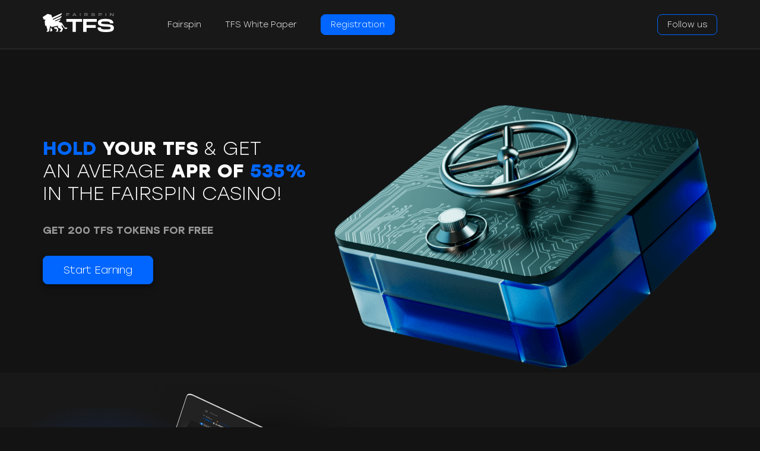

--- FILE ---
content_type: text/html; charset=UTF-8
request_url: https://smarttds.org/r/GwK5?sl=tfs-token%3Fpopup%3Dregform&track_id=208809896&pid=66428&geo=4744870&utm_source=&utm_medium=&utm_campaign=&utm_term=&utm_content=&param1=&param2=&param3=&param4=&param5=&param6=
body_size: 3018
content:
<!DOCTYPE html>
<html>
  <head><meta http-equiv="Content-Type" content="text/html; charset=UTF-8"><base href="/uploads/landings/inner-without-form-67c5b6ec19669/"><script>let globalParams = {"LANG":"en","DOMAIN":"https:\/\/fairspin.io","PID":"66428","TRACK":"208809896","PARAM1":"","PARAM2":"","PARAM3":"","PARAM4":"","DL":"tfs-token?popup=regform","COUNTRY_ISO":"US"}</script><script>
    try {
        const destination = globalParams.DOMAIN;
        const trackId = globalParams.TRACK;
        const pixelConfigPath = '/api/v1/configuration';

        function pingUrl(url) {
            fetch(url, {
                method: 'GET'
            });
        }

        fetch(new URL(`${pixelConfigPath}`, destination).toString(), {
            method: 'GET'
        }).then((response) => {
            if (response.status >= 200 && response.status < 300) {
                pingUrl(`/pixel/track/${trackId}`);
            }
        }).catch((reason) => {

        });
    } catch (e) {}
</script><!-- Hotjar Tracking Code for smarttds.org -->
<script>
    (function(h,o,t,j,a,r){
        h.hj=h.hj||function(){(h.hj.q=h.hj.q||[]).push(arguments)};
        h._hjSettings={hjid:3280813,hjsv:6};
        a=o.getElementsByTagName('head')[0];
        r=o.createElement('script');r.async=1;
        r.src=t+h._hjSettings.hjid+j+h._hjSettings.hjsv;
        a.appendChild(r);
    })(window,document,'https://static.hotjar.com/c/hotjar-','.js?sv=');
</script></">
    <meta charset="UTF-8">
      <title>Get 200 TFS Tokens for free - Fairspin Casino</title>
      <meta name="author" content="Fairspin">
      <meta name="description" content="Safe and profitable staking with TFS Token. Buy a unique crypto asset from a leading gaming platform and get rewarded!">

      <meta name="keywords" content="crypto casino, crypto gambling, crypto games, online casino">
      <meta name="Resource-type" content="Document">
      <meta name="viewport" content="user-scalable=no, width=device-width, initial-scale=1, maximum-scale=1">

      <link type="image/x-icon" rel="shortcut icon" href="favicon.ico">
      <link type="image/png" sizes="16x16" rel="icon" href="favicon-16x16.png">
      <link type="image/png" sizes="32x32" rel="icon" href="favicon-32x32.png">
      <link type="image/png" sizes="76x76" rel="apple-touch-icon" href="apple-touch-icon.png">
      <link type="image/png" sizes="96x96" rel="icon" href="android-chrome-96x96.png">
      <link type="image/png" sizes="150x150" rel="icon" href="mstile-150x150.png">
      <link rel="manifest" href="site.webmanifest">

      <script>window.__REDIRECT_LINK = "https://fairspin.io/tfs-token?popup=regform&track_id=208809896&pid=66428&geo=4744870&utm_source=&utm_medium=&utm_campaign=&utm_term=&utm_content=&param1=&param2=&param3=&param4=&param5=&param6="</script>
      
    <script type="module" crossorigin src="./assets/index-b0bb4c1b.js"></script>
    <link rel="stylesheet" href="./assets/index-cc38fa23.css">
  </head>
  <body>
    <div id="app"></div>
    
  </body>
</html>


--- FILE ---
content_type: application/javascript
request_url: https://smarttds.org/uploads/landings/inner-without-form-67c5b6ec19669/assets/common-cd8b5434.js
body_size: 629
content:
const r=`{\r
  "tfsNews": "TFS News",\r
  "tfsChatRu": "TFS Chat RU",\r
  "tfsChatEng": "TFS Chat ENG",\r
  "tfsWhitePaper": "TFS White Paper",\r
  "close": "close",\r
  "fairspin": "fairspin",\r
  "registration": "registration",\r
  "followUs": "Follow us",\r
  "privacyAndCookiePolicy": "Privacy & Cookie Policy",\r
  "termsOfService": "Terms of Service",\r
  "publicSale": "Public sale",\r
  "privateSale": "Private sale",\r
  "poweredBy": "Powered by",\r
  "copyright": "Copyright <span id='copyright-year'>{{year}}</span> TFS Token",\r
  "allRightsReserved": "All rights reserved",\r
\r
  "form": {\r
    "title": "Wellcome to Fairspin!",\r
    "registration": "Registration",\r
    "email": "Email",\r
    "password": "Password",\r
    "phone": "Phone number",\r
    "createAccount": "Create an account",\r
    "iAgreeWith": "I agree with",\r
    "termsAndConditions": "terms and conditions",\r
    "google": "Registration with Google"\r
  },\r
  "errors": {\r
    "CAPTCHA_ERROR": "CAPTCHA ERROR",\r
    "EMAIL_BLANK": "EMAIL BLANK",\r
    "EMAIL_MAX_LENGTH": "EMAIL MAX. LENGTH",\r
    "EMAIL_INCORRECT_FORMAT": "EMAIL INCORRECT FORMAT",\r
    "EMAIL_ALREADY_TAKEN": "EMAIL ALREADY TAKEN",\r
    "PHONE_NUMBER_BLANK": "PHONE NUMBER BLANK",\r
    "PHONE_NUMBER_INCORRECT_FORMAT": "PHONE NUMBER INCORRECT FORMAT",\r
    "PHONE_NUMBER_FORBIDDEN": "PHONE NUMBER FORBIDDEN",\r
    "PHONE_NUMBER_TAKEN": "PHONE NUMBER TAKEN",\r
    "PASSWORD_BLANK": "PASSWORD BLANK",\r
    "PASSWORD_INCORRECT_FORMAT_NO_UPPER_CASE": "PASSWORD INCORRECT FORMAT NO UPPER CASE",\r
    "PASSWORD_INCORRECT_FORMAT_NO_DIGIT": "PASSWORD INCORRECT FORMAT NO DIGIT",\r
    "PASSWORD_INCORRECT_FORMAT": "PASSWORD INCORRECT FORMAT",\r
    "LANGUAGE_BLANK": "LANGUAGE BLANK",\r
    "UNDEFINED_ERROR": "UNDEFINED ERROR"\r
  }\r
}`;export{r as default};


--- FILE ---
content_type: image/svg+xml
request_url: https://smarttds.org/uploads/landings/inner-without-form-67c5b6ec19669/assets/arrow-timeline-white-143dfa32.svg
body_size: 415
content:
<svg width="24" height="24" viewBox="0 0 24 24" fill="none" xmlns="http://www.w3.org/2000/svg">
<g id="Navigation/Solid/Arrow Forward Ios">
<path id="arrow-forward-ios-icon" d="M7.37999 21.01C7.86999 21.5 8.65999 21.5 9.14999 21.01L17.46 12.7C17.85 12.31 17.85 11.68 17.46 11.29L9.14999 2.97999C8.65999 2.48999 7.86999 2.48999 7.37999 2.97999C6.88999 3.46999 6.88999 4.25999 7.37999 4.74999L14.62 12L7.36999 19.25C6.88999 19.73 6.88999 20.53 7.37999 21.01Z" fill="white"/>
</g>
</svg>


--- FILE ---
content_type: image/svg+xml
request_url: https://smarttds.org/uploads/landings/inner-without-form-67c5b6ec19669/assets/icon-game-70a05f78.svg
body_size: 1421
content:
<svg width="33" height="32" viewBox="0 0 33 32" fill="none" xmlns="http://www.w3.org/2000/svg">
<path d="M0 9.81194C0.0171877 9.78715 0.0440901 9.76449 0.0502552 9.7372C0.295553 8.66168 0.986515 8.03201 2.04514 7.75478C3.84144 7.28432 5.63559 6.80562 7.43039 6.32933C9.53952 5.7696 11.6478 5.20635 13.7577 4.64921C15.1838 4.27263 16.5298 5.02986 16.9137 6.44458C18.6466 12.8304 20.3744 19.2176 22.097 25.6062C22.4883 27.0573 21.7433 28.3593 20.2842 28.751C16.3224 29.8147 12.3576 30.8681 8.3901 31.9105C7.0007 32.2755 5.67744 31.4953 5.29763 30.1011C4.09449 25.6844 2.90098 21.2651 1.70616 16.8462C1.15223 14.7974 0.603997 12.7472 0.0517498 10.6981C0.0444637 10.6709 0.0176547 10.6489 0 10.6245C0 10.3536 0 10.0829 0 9.81203L0 9.81194ZM9.95866 13.0551C9.5385 13.087 9.32617 13.2594 9.22127 13.5677C8.62493 15.3206 8.02972 17.0739 7.43095 18.826C7.32372 19.1398 7.39648 19.3975 7.64346 19.6127C9.0479 20.8369 10.4499 22.0639 11.8588 23.283C12.2848 23.6516 12.8033 23.5114 12.9871 22.9774C13.5896 21.2267 14.1801 19.4718 14.7792 17.72C14.887 17.4048 14.8128 17.1483 14.5666 16.9337C13.1624 15.7092 11.7595 14.4832 10.3493 13.2654C10.2221 13.1555 10.0462 13.1009 9.95857 13.0551H9.95866Z" fill="white"/>
<path d="M9.95849 13.0549C10.0461 13.1008 10.222 13.1554 10.3492 13.2653C11.7595 14.483 13.1622 15.7091 14.5666 16.9335C14.8127 17.1482 14.887 17.4047 14.7792 17.7199C14.1799 19.4717 13.5895 21.2266 12.9871 22.9773C12.8032 23.5113 12.2847 23.6514 11.8588 23.2829C10.4498 22.0638 9.04783 20.8368 7.64339 19.6126C7.39641 19.3973 7.32364 19.1396 7.43088 18.8259C8.02965 17.0738 8.62486 15.3205 9.2212 13.5676C9.3261 13.2593 9.53842 13.0869 9.95859 13.0549H9.95849Z" fill="#101010"/>
<path d="M30.2607 2.18314C26.9545 1.58438 23.6423 1.01845 20.3331 0.435685C19.5495 0.297672 18.7683 0.145598 17.986 0H17.2287C17.1003 0.0403309 16.9715 0.0794593 16.8435 0.121178C15.8091 0.458163 15.0602 1.35747 15.0605 2.71577C15.8307 2.82585 16.5311 3.11177 17.1541 3.58205C18.1054 4.30024 18.6009 5.2827 18.8704 6.41031C19.0484 7.15476 19.2666 7.88988 19.4658 8.62573C21.1348 8.32963 21.7242 8.59548 22.5854 10.0482C22.6427 9.96831 22.6822 9.8919 22.7407 9.83492C23.4595 9.13579 24.5074 8.97631 25.3889 9.42809C26.2591 9.87414 26.7309 10.7983 26.5819 11.7738C26.47 12.5067 26.173 13.1691 25.7754 13.7894C24.8646 15.2101 23.6188 16.2955 22.2312 17.2298L21.8461 17.462L22.0144 18.0873C22.7398 20.8635 23.6156 23.6033 24.1894 26.4533C24.7275 26.5461 25.3138 26.6731 25.907 26.7442C27.3815 26.9211 28.5257 26.0678 28.7855 24.6185C29.2353 22.1094 29.682 19.5996 30.1286 17.0899C30.8414 13.0845 31.5584 9.07992 32.2626 5.07309C32.507 3.68223 31.6581 2.43595 30.2607 2.18287V2.18314Z" fill="white"/>
<path d="M25.3889 9.42834C24.5075 8.97647 23.4595 9.13603 22.7407 9.83517C22.6822 9.89215 22.6427 9.96855 22.5854 10.0485C21.7242 8.59573 21.1348 8.32988 19.4658 8.62598L21.8459 17.4621L22.231 17.23V17.2302C23.6187 16.2959 24.8645 15.2105 25.7753 13.7897C26.173 13.1693 26.4699 12.5069 26.5818 11.7741C26.7308 10.7986 26.2591 9.87448 25.3888 9.42843L25.3889 9.42834Z" fill="#101010"/>
</svg>


--- FILE ---
content_type: image/svg+xml
request_url: https://smarttds.org/uploads/landings/inner-without-form-67c5b6ec19669/assets/trueplay-81e0dac2.svg
body_size: 774
content:
<svg width="58" height="20" viewBox="0 0 58 20" fill="none" xmlns="http://www.w3.org/2000/svg">
<path d="M30.231 0.5H33.9763C34.7253 0.5 35.4744 1.26214 35.4744 2.04434V10.5482C35.4744 11.3304 34.7462 12.0925 33.9763 12.0925H31.6251V19.1724H30.2518V0.5H30.231ZM33.685 10.8089C33.8722 10.8089 34.0595 10.6284 34.0595 10.4479V2.14462C34.0595 1.96411 33.8722 1.7836 33.685 1.7836H31.6043V10.8089H33.685ZM38.0961 0.5H39.3979V17.8888H42.3564V19.1724H38.0961V0.5ZM45.7979 0.5H47.7631L49.8938 19.1724H48.6526L48.2182 15.2614H45.3428L44.9084 19.1724H43.6672L45.7979 0.5ZM48.0941 14.0781L46.8322 2.58586H46.7288L45.4876 14.0781H48.0941ZM52.9498 11.8519L50.2215 0.5H51.5449L52.7462 5.71464L53.6014 9.50528H53.7032L54.6602 5.71464L55.78 0.5H57.1035L54.314 11.8519V19.1724H52.9702V11.8519H52.9498ZM2.84371 1.79087H0.736816V0.5H6.30794V1.81104H4.20105V19.5H2.84371V1.79087ZM8.27422 0.5H12.0313C12.7951 0.5 13.5176 1.26564 13.5176 2.07158V9.34517C13.5176 9.66755 13.1873 10.0907 12.6712 10.2519C13.1873 10.413 13.5176 10.816 13.5176 11.1182V19.4799H12.1345V11.2593C12.1345 11.0779 11.9487 10.8966 11.7629 10.8966H9.67797V19.5H8.29487V0.5H8.27422ZM11.7423 9.56681C11.9281 9.56681 12.1139 9.38547 12.1139 9.20413V2.17232C12.1139 1.99099 11.9281 1.80965 11.7423 1.80965H9.65732V9.56681H11.7423ZM16.4877 0.5H17.8708V17.7654C17.8708 17.9469 18.0359 18.1285 18.2424 18.1285H19.9558C20.1416 18.1285 20.3273 17.9469 20.3273 17.7654V0.5H21.7104V17.9268C21.7104 18.7335 20.9673 19.5 20.2241 19.5H18.0772C17.2515 19.5 16.467 18.7335 16.467 17.9268V0.5H16.4877ZM24.3322 0.5H28.9201V1.80965H25.7567V8.59968H28.3754V9.84889H25.7567V18.1903H28.9201V19.5H24.3322V0.5Z" fill="#6F85AE"/>
</svg>


--- FILE ---
content_type: image/svg+xml
request_url: https://smarttds.org/uploads/landings/inner-without-form-67c5b6ec19669/assets/logo-cf3dc1fe.svg
body_size: 3154
content:
<svg width="120" height="32" viewBox="0 0 120 32" fill="none" xmlns="http://www.w3.org/2000/svg">
<path d="M66.2912 10.1215H39.6797V14.7745H50.2005V31.6919H55.7704V14.7745H66.2912V10.1215Z" fill="white"/>
<path d="M91.0207 14.7745V10.1215H68.1224V31.6919H73.6923V24.9434H89.1641V20.2596H73.6923V14.7745H91.0207Z" fill="white"/>
<path d="M92.2294 24.2655C92.2294 30.4901 97.5208 32 106.402 32C114.416 32 119.893 30.829 119.893 25.0667C119.893 19.6124 114.602 19.1502 106.061 18.688C99.7487 18.3182 98.4491 18.0101 98.4491 16.3461C98.4491 14.7437 99.7487 14.2199 105.226 14.2199C111.012 14.2199 113.395 14.8053 113.395 17.1781H118.965C118.965 11.8471 114.014 9.81333 105.845 9.81333C97.7374 9.81333 92.8793 11.3233 92.8793 16.0687C92.8793 20.9067 96.6234 22.3858 106.061 22.8172C113.085 23.1561 114.323 23.4643 114.323 25.2516C114.323 26.9464 112.559 27.5935 106.711 27.5935C99.6559 27.5935 97.7993 26.5458 97.7993 24.2655H92.2294Z" fill="white"/>
<path d="M44.933 1.14463V0.0711907H39.6797V5.04881H40.9576V3.49157H44.5074V2.41059H40.9576V1.14463H44.933ZM55.3184 5.04881H56.7313L54.1613 0.0711907H52.436L49.8735 5.04881H51.2794L51.8118 3.98893H54.786L55.3184 5.04881ZM52.2871 3.03633L53.3024 1.01679L54.3106 3.03633H52.2871ZM63.8512 0.0711907H62.5733V5.04881H63.8512V0.0711907ZM75.7628 1.8987C75.7628 0.789163 74.9892 0.0711907 73.8606 0.0711907H69.9559V5.04881H71.2339V3.7192H73.2925L74.0947 5.04881H75.5998L74.6838 3.56977C75.3512 3.30655 75.7628 2.70941 75.7628 1.8987ZM71.2339 1.14463H73.5056C73.8887 1.14463 74.4848 1.14463 74.4848 1.8987C74.4848 2.64524 73.8887 2.64527 73.5056 2.64527H71.2339V1.14463ZM81.5767 3.33514C81.5767 4.77157 82.7905 5.12 84.8281 5.12C86.6666 5.12 87.9235 4.84975 87.9235 3.52012C87.9235 2.26118 86.7092 2.15442 84.7498 2.04813C83.3019 1.96289 83.0036 1.89169 83.0036 1.50764C83.0036 1.13762 83.3019 1.01679 84.5583 1.01679C85.886 1.01679 86.4325 1.15217 86.4325 1.69967H87.7104C87.7104 0.469302 86.5743 0 84.7002 0C82.8401 0 81.7256 0.348454 81.7256 1.44345C81.7256 2.56 82.5849 2.90146 84.7498 3.00073C86.3612 3.07894 86.6455 3.15014 86.6455 3.56277C86.6455 3.95383 86.2409 4.10321 84.8988 4.10321C83.2804 4.10321 82.8547 3.86108 82.8547 3.33514H81.5767ZM97.8261 0.0711907H93.9214V5.04881H95.1994V3.7192H97.8261C98.9547 3.7192 99.7288 3.00773 99.7288 1.8987C99.7288 0.789163 98.9547 0.0711907 97.8261 0.0711907ZM97.4711 2.64527H95.1994V1.14463H97.4711C97.8542 1.14463 98.4508 1.14463 98.4508 1.8987C98.4508 2.64524 97.8542 2.64527 97.4711 2.64527ZM107.005 0.0711907H105.727V5.04881H107.005V0.0711907ZM118.235 0.0711907V3.81144L114.842 0.0711907H113.109V5.04881H114.387V1.31561L117.774 5.04881H119.513V0.0711907H118.235Z" fill="#6F6F6F"/>
<path d="M13.6219 24.2614C14.4687 25.7448 15.3137 26.7557 16.0496 28.1182C16.4427 28.7945 15.6038 30.6645 14.8525 30.7178H12.0948L12.3511 29.6343C12.6735 29.2595 12.9655 28.9213 13.2481 28.5986C13.0957 28.3261 12.9475 28.0827 12.7804 27.819L13.6219 24.2614ZM32.2581 0.485977C32.117 1.36553 31.6683 2.27349 31.045 2.94082C30.3552 3.67893 29.3406 4.31021 27.4802 5.15829C23.5078 6.96934 20.1555 8.61053 19.0351 9.10555C17.9144 9.60047 17.2107 10.038 16.936 10.6353C17.041 10.9445 17.1466 11.2532 17.2522 11.5618C17.8119 11.2772 18.5383 10.934 19.6128 10.4405C25.3517 7.80388 29.1135 6.06932 30.3571 5.48692C31.136 5.12235 31.7913 4.82519 31.8123 4.82764C31.8339 4.82967 31.8168 5.04841 31.7743 5.31369C31.6339 6.19315 31.1846 7.10121 30.5618 7.76793C29.8714 8.50665 28.857 9.13803 26.9964 9.98612C24.3576 11.1892 21.7179 12.4123 20.0971 13.1801L20.5763 13.3044C21.0926 13.4382 21.6088 13.5721 22.1256 13.7065C25.3727 12.2121 27.5372 11.2126 28.4227 10.7971C29.2021 10.4326 29.857 10.1354 29.8784 10.1379C29.8999 10.1404 29.8829 10.3586 29.8404 10.6239C29.6994 11.5034 29.2506 12.4113 28.6278 13.0787C28.0895 13.6545 27.3541 14.1649 26.175 14.7638C27.8244 15.1984 29.4736 15.6384 31.1191 16.0883C31.5462 16.2128 32.0414 16.5338 32.2811 16.9075C33.6893 19.0706 35.059 21.2612 36.4237 23.4428C36.6312 23.7755 36.8393 24.1076 37.047 24.4396C37.3546 24.9202 37.5937 25.1345 38.123 24.6889C38.3942 24.4657 38.7498 24.2054 39.1265 24.2044C39.5032 24.2035 41.4146 25.1944 41.8133 25.3837C41.3115 25.6789 39.7364 26.9031 39.0065 26.893C38.4787 26.886 37.249 26.476 36.5282 25.6524C35.4277 24.3952 33.1005 21.3466 32.0075 19.8098C31.8454 20.7638 31.5318 22.2152 31.9904 23.0863C32.5067 24.0547 33.3086 24.8343 33.921 25.7398C34.092 25.9891 34.1771 26.452 34.0745 26.7187C33.4997 28.2251 32.7174 29.6181 32.0931 31.0994C32.0075 31.2952 31.7328 31.5733 31.5617 31.5733C30.4837 31.5733 29.3777 31.5733 28.2901 31.5733C28.6248 30.8057 28.4312 29.8329 29.4452 29.5856C30.1286 29.4252 30.9825 27.9299 30.7093 27.2711C30.5583 26.8775 26.6443 24.8997 26.097 24.6355C25.4307 24.3148 25.4332 23.9067 25.4818 23.229C25.5293 22.5642 25.5723 21.885 25.6182 21.2168C22.2336 21.9904 18.85 22.7701 15.4543 23.4957C15.1296 23.5671 14.6684 23.4068 14.4122 23.1756C14.008 22.8225 13.6384 22.4254 13.2416 21.9989C13.018 21.7586 12.7854 21.5089 12.5328 21.2522C12.1026 23.7784 11.5333 26.3286 11.0356 28.8479C10.872 29.6745 10.3436 30.3907 9.91944 31.1348C9.79939 31.3307 9.55185 31.5733 9.36376 31.5733C8.41324 31.5733 7.44774 31.5733 6.48732 31.5733C6.66296 30.4236 6.73639 29.9377 7.02403 29.6865C7.23914 29.4982 7.5738 29.4457 8.15968 29.3543C7.38276 26.5638 6.60033 23.7745 5.81944 20.985C5.26518 21.1937 4.89095 21.3521 4.04855 21.6652C3.73338 18.8119 3.6173 16.8785 3.35925 13.9517C3.3312 12.9453 3.86546 11.9355 4.41074 11.5463C4.71592 11.3285 5.01957 11.2636 5.4502 11.1028C4.38678 11.1028 2.97503 11.1028 2.36876 11.1028C1.76248 11.1028 1.68537 10.96 1.49728 10.5149C1.08766 9.50005 0.626319 8.50268 0.147644 7.5057C-0.091439 6.9893 -0.0744037 6.70416 0.455271 6.36607C1.90803 5.45749 3.33722 4.53048 4.76692 3.60306C5.77496 2.94928 6.78393 2.29498 7.80095 1.6472C8.04014 1.50484 8.39876 1.50484 8.67242 1.5583C10.039 1.86096 11.4052 2.18154 12.7379 2.5731C12.8815 2.61516 13.027 2.64907 13.1722 2.68349C13.8909 2.85233 14.5893 3.0171 14.8735 4.06896C15.2191 5.34364 15.6068 6.60976 16.0145 7.87038C16.4522 7.07769 18.8064 6.20568 20.0961 5.61289C25.8349 2.97627 29.5973 1.2421 30.8404 0.659197C31.6198 0.294728 32.2746 -0.00202629 32.2961 1.04216e-05C32.3176 0.00245448 32.3006 0.220695 32.2581 0.485977ZM24.154 23.2925C23.7098 24.8592 24.7179 25.4471 25.7083 26.017C25.8949 26.1114 26.1826 26.3396 26.1185 26.8895C26.023 27.8865 25.8834 28.8839 25.7439 29.8807C25.7088 30.13 25.6743 30.3792 25.6403 30.6284C25.5887 31.0385 25.5157 31.3401 24.9909 31.3412C23.994 31.3396 22.9985 31.3401 22.002 31.3401C22.3437 30.2359 22.6338 29.8632 23.5557 29.4892C23.8414 29.3593 23.9439 29.1736 23.9705 28.9728C24.025 28.5627 23.8674 27.458 23.4877 27.3165C22.7529 27.0319 21.9845 26.8536 21.2156 26.7113C19.7979 26.444 18.9775 25.7143 18.6874 24.3248C20.5093 23.9782 22.3337 23.6476 24.154 23.2925Z" fill="white"/>
</svg>


--- FILE ---
content_type: image/svg+xml
request_url: https://smarttds.org/uploads/landings/inner-without-form-67c5b6ec19669/assets/icon-reward-95c38343.svg
body_size: 1164
content:
<svg width="32" height="32" viewBox="0 0 32 32" fill="none" xmlns="http://www.w3.org/2000/svg">
<path d="M13.1539 31.9822C12.5116 31.8988 11.8684 31.8268 11.2287 31.7265C9.4553 31.4468 7.7679 30.8866 6.14894 30.1079C5.98134 30.0271 5.91026 29.9339 5.91114 29.7332C5.91904 27.2365 5.91465 24.7398 5.92079 22.2431C5.92079 22.1223 5.95414 21.9643 6.03311 21.8861C6.96588 20.9645 8.01798 20.2507 9.33947 20.042C10.1099 19.9204 10.84 20.0775 11.5472 20.383C12.3115 20.7132 12.9819 21.19 13.5698 21.7787C13.7427 21.9518 13.9155 22.006 14.1481 22.0051C15.3845 21.9962 16.6217 21.9874 17.859 22.0051C19.8631 22.0335 21.5795 23.7365 21.6734 25.7653C21.6786 25.8843 21.5848 25.9837 21.4672 25.9837H14.5903C14.1665 25.9837 13.8234 26.3309 13.8234 26.7597V27.2125C13.8234 27.6307 14.1586 27.9699 14.5719 27.9699H22.8826C23.2941 27.9699 23.6275 27.6325 23.6267 27.2161C23.6267 26.6416 23.6267 26.0725 23.631 25.5025C23.6319 25.3977 23.6565 25.2503 23.7267 25.1953C24.5498 24.5365 25.3886 23.8972 26.2144 23.2419C27.7561 22.0184 29.9603 22.1552 31.3283 23.5669C31.4108 23.6521 31.4863 23.7445 31.5784 23.8501C31.5784 23.8501 31.5784 23.8519 31.5784 23.8528C31.1599 24.2026 30.7501 24.5285 30.3596 24.8765C28.8214 26.2447 27.3077 27.6414 25.5913 28.7876C23.1502 30.4169 20.4958 31.4637 17.5913 31.8375C17.1043 31.9005 16.6147 31.9449 16.1259 32L13.153 31.9813L13.1539 31.9822Z" fill="white"/>
<path d="M0.396623 21.3731C1.71197 21.3731 3.69684 21.3757 4.53571 21.3757C4.75508 21.3757 4.93146 21.564 4.93146 21.7957V29.5709C4.93146 29.8026 4.75421 29.9908 4.53484 29.9908H0.396623C0.177252 29.9908 0 29.8026 0 29.5709V21.7922C0 21.5604 0.177252 21.3722 0.396623 21.3722V21.3731Z" fill="white"/>
<path d="M10.4323 0C10.8289 0.126883 11.2469 0.21038 11.6197 0.388835C13.2071 1.15013 14.0061 2.92404 13.5618 4.63C13.1233 6.31304 11.5417 7.45254 9.76791 7.36331C8.08528 7.27817 6.64162 5.96514 6.36323 4.26736C6.04214 2.3019 7.37248 0.421579 9.3376 0.061395C9.41644 0.0466602 9.49363 0.020465 9.57164 0H10.4323Z" fill="white"/>
<path d="M26.8309 7.36822C25.3786 7.3651 24.2014 6.17397 24.21 4.71372C24.2178 3.27531 25.406 2.10133 26.8489 2.10523C28.2887 2.10913 29.4706 3.29169 29.473 4.73088C29.4761 6.18333 28.2864 7.37056 26.8309 7.36744V7.36822Z" fill="white"/>
<path d="M18.711 6.02063C14.9141 6.02507 11.8263 9.16195 11.8271 13.0127C11.8271 16.8616 14.9176 19.9985 18.7136 20.003C22.507 20.0074 25.6098 16.8723 25.6177 13.0269C25.6247 9.1655 22.521 6.01619 18.711 6.02152V6.02063ZM21.6664 10.8427H19.4876V16.9975H17.945V10.8427H15.7767V9.35817H21.6655V10.8427H21.6664Z" fill="white"/>
</svg>


--- FILE ---
content_type: application/javascript
request_url: https://smarttds.org/uploads/landings/inner-without-form-67c5b6ec19669/assets/docs-4da08887.js
body_size: 257
content:
const n=`{\r
  "privacy": {\r
    "title": "Privacy Policy - Fairspin Casino",\r
    "h1": "<b><span class=\\"blue\\">PRIVACY</span> POLICY</b>"\r
  },\r
  "terms": {\r
    "title": "Terms and Conditions - Fairspin Casino",\r
    "h1": "<b>TERMS</b> AND <b><span class=\\"blue\\">CONDITIONS</span></b>"\r
  }\r
}`;export{n as default};


--- FILE ---
content_type: application/javascript
request_url: https://smarttds.org/uploads/landings/inner-without-form-67c5b6ec19669/assets/main-61135a24.js
body_size: 1810
content:
const n=`{\r
  "title": "Get 200 TFS Tokens for free - Fairspin Casino",\r
  "description": "Safe and profitable staking with TFS Token. Buy a unique crypto asset from a leading gaming platform and get rewarded!",\r
\r
  "intro": {\r
    "head": "<b><span class=\\"blue\\">Hold</span> your TFS</b> & get<br class=\\"d-none\\" />an average <b>APR of <span class=\\"blue\\">535%</span></b><br class=\\"d-none\\" />in the Fairspin casino!",\r
    "subHead": "GET 200 TFS TOKENS FOR FREE",\r
    "link": "Start Earning"\r
  },\r
  "video": {\r
    "head": "Who is <b><span class=\\"blue\\">TFS</span></b> useful for?",\r
    "deskList": [\r
      "TFS is an ERC-20/BEP-20 internal token of the Fairspin platform. It is a full-fledged tool that will suit both players and crypto investors willing to increase their profits.",\r
      "Play exciting games from top providers and receive TFS as rakeback for every bet you place. To multiply the earned tokens, simply stake them via our Hold To Earn program and make passive income in a hassle-free way!"\r
    ]\r
  },\r
  "play2earn": {\r
    "imgAlt": "Play To Earn",\r
    "head": "<b>Play, hold</b> & <b>earn with <span class=\\"blue\\">TFS</span></b>",\r
    "subHead": "Unique loyalty programs for the gaming community",\r
    "list": {\r
      "head": "<b><span class=\\"blue\\">Play</span></b> to Earn",\r
      "items": [\r
        "Play exciting games in a fair environment guaranteed by the Trueplay blockchain platform.",\r
        "Get rakeback in TFS for each bet on Fairspin (Play To Earn)",\r
        "Multiply the received TFS with the Hold To Earn program, or keep playing your favorite games."\r
      ]\r
    }\r
  },\r
  "hold2earn": {\r
    "stat": {\r
      "reward": "The reward of {{val}}% from the casino income pool.",\r
      "apr": "Avr. APR {{val}}%",\r
      "comingSoon": "Coming soon",\r
      "day": "day",\r
      "days": "days",\r
      "hours": "hours"\r
    },\r
    "liquidStat": "Liquidity staking",\r
    "head": "<b><span class=\\"blue\\">TFS</span> hold</b> to Earn",\r
    "program": "The program allows you to increase the number of your TFS by mere holding. Join it and earn new tokens in a transparent and hassle-free way.",\r
    "list": {\r
      "items": [\r
        "Choose the holding period of 8 hours, 1 day or 3 days, or join the unlimited liquidity program",\r
        "Track your holding results easily via Trueplay Explorer",\r
        "Get your share of the Fairspin income at the end of the holding period",\r
        "The received TFS are instantly available for your next holding"\r
      ]\r
    }\r
  },\r
  "dibs": {\r
    "head": "<b><span class=\\"blue\\">Casino</span></b> income <br />GET an AVERAGE <br /><b>APR of <span class=\\"blue\\">535%</span></b>"\r
  },\r
  "charts": {\r
    "head": "<b><span class=\\"blue\\">TFS</span> token <br class=\\"hidden-mob\\" />price chart</b>",\r
    "title": "TFS Token price chart",\r
    "day": "Day",\r
    "week": "Week",\r
    "month": "Month",\r
    "locale": {\r
      "name": "en",\r
      "options": {\r
        "months": ["January", "February", "March", "April", "May", "June", "July", "August", "September", "October", "November", "December"],\r
        "shortMonths": ["Jan", "Feb", "Mar", "Apr", "May", "Jun", "Jul", "Aug", "Sep", "Oct", "Nov", "Dec"],\r
        "days": ["Sunday", "Monday", "Tuesday", "Wednesday", "Thursday", "Friday", "Saturday"],\r
        "shortDays": ["Sun", "Mon", "Tue", "Wed", "Thu", "Fri", "Sat"]\r
      }\r
    },\r
    "subtitle": {\r
      "day": "last day",\r
      "week": "last week",\r
      "month": "last month"\r
    }\r
  },\r
  "roadmap": {\r
    "head": "<b>TFS Token <span class=\\"blue\\">Roadmap</span></b>",\r
    "items": [\r
      {\r
        "quarter": "<span class=\\"blue\\">Q2</span> 2021",\r
        "plans": [\r
          "<p>Truesign module integration</p>",\r
          "<p>TFS launch</p>"\r
        ]\r
      },\r
      {\r
        "quarter": "<span class=\\"blue\\">Q3</span> 2021",\r
        "plans": [\r
          "<p>Play To Earn launch</p>",\r
          "<p>Hold To Earn launch</p>",\r
          "<p>TFS private sale</p>"\r
        ]\r
      },\r
      {\r
        "quarter": "<span class=\\"blue\\">Q4</span> 2021",\r
        "plans": [\r
          "<p>TFS public sale</p>",\r
          "<p>TFS IDO</p>",\r
          "<p>TFS listing on DEX</p>"\r
        ]\r
      },\r
      {\r
        "quarter": "<span class=\\"blue\\">Q1</span> 2022",\r
        "plans": [\r
          "<p>New reward programs launch</p>",\r
          "<p>2FA authorization</p>"\r
        ]\r
      },\r
      {\r
        "quarter": "<span class=\\"blue\\">Q2</span> 2022",\r
        "plans": [\r
          "<p>Multipliers on loyalty programs</p>",\r
          "<p>Worldwide access to the TFS Token page</p>",\r
          "<p>Permanent<br />Hold To Earn</p>",\r
          "<p>Leaderboard<br />on Hold To Earn</p>"\r
        ]\r
      },\r
      {\r
        "quarter": "<span class=\\"blue\\">Q3</span> 2022",\r
        "plans": [\r
          "<p>TFS on Trueplay Blockchain</p>",\r
          "<p>Welcome Staking progrаm</p>"\r
        ]\r
      },\r
      {\r
        "quarter": "<span class=\\"blue\\">Q4</span> 2022",\r
        "plans": [\r
          "<p>Hold To Earn<br />via MetaMask</p>",\r
          "<p>Referral program</p>",\r
          "<p>Leaderboard on Hold To Earn</p>",\r
          "<p>Welcome Staking program</p>",\r
          "<p>API widget for landing pages</p>",\r
          "<p>social module</p>"\r
        ]\r
      },\r
      {\r
        "quarter": "<span class=\\"blue\\">Q4</span> 2024",\r
        "plans": [\r
          "<p>Liquidity Hold To Earn</p>"\r
        ]\r
      },\r
      {\r
        "quarter": "<span class=\\"blue\\"></span> 2025",\r
        "plans": [\r
          "<p>Liquidity NFT</p>",\r
          "<p>NFT avatars</p>"\r
        ]\r
      },\r
      {\r
        "quarter": "<span class=\\"blue\\"></span> 2025",\r
        "plans": [\r
          "<p>Stakers Tournaments</p>"\r
        ]\r
      },\r
      {\r
        "quarter": "<span class=\\"blue\\"></span> 2025",\r
        "plans": [\r
          "<p>DAO/Governance</p>",\r
          "<p>TFS on Trueplay Blockchain</p>"\r
        ]\r
      }\r
    ]\r
  }\r
}\r
`;export{n as default};


--- FILE ---
content_type: image/svg+xml
request_url: https://smarttds.org/uploads/landings/inner-without-form-67c5b6ec19669/assets/icon-list-45b34666.svg
body_size: 147
content:
<svg width="34" height="34" viewBox="0 0 34 34" fill="none" xmlns="http://www.w3.org/2000/svg">
<circle cx="17" cy="17" r="16" stroke="#0066FF" stroke-width="2"/>
<circle cx="17" cy="17" r="4" fill="#0066FF"/>
</svg>
